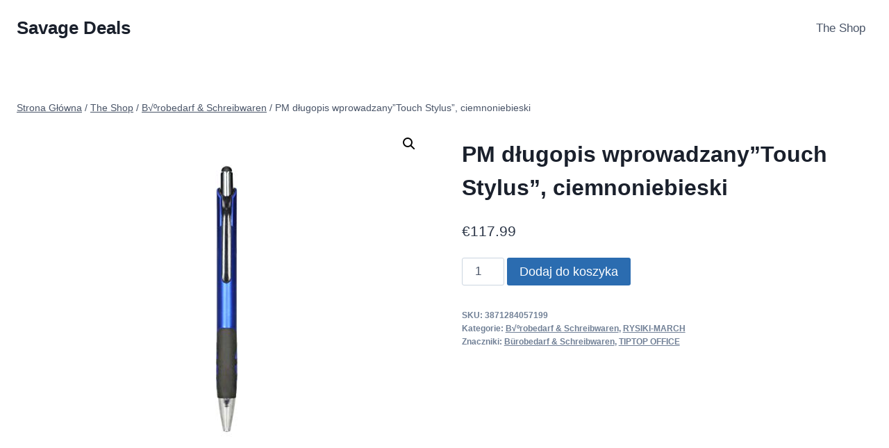

--- FILE ---
content_type: text/javascript; charset=utf-8;
request_url: https://extreme-ip-lookup.com/json?callback=jQuery37109588512073031594_1768737214443&_=1768737214444
body_size: 381
content:
jQuery37109588512073031594_1768737214443({
   "businessName" : "",
   "businessWebsite" : "",
   "city" : "",
   "continent" : "",
   "country" : "",
   "countryCode" : "",
   "ipName" : "",
   "ipType" : "",
   "isp" : "",
   "lat" : "",
   "lon" : "",
   "message" : "No API Key found, please get your API Key at https://extreme-ip-lookup.com",
   "org" : "",
   "query" : "18.223.29.202",
   "region" : "",
   "status" : "fail",
   "timezone" : "",
   "utcOffset" : ""
}
);
